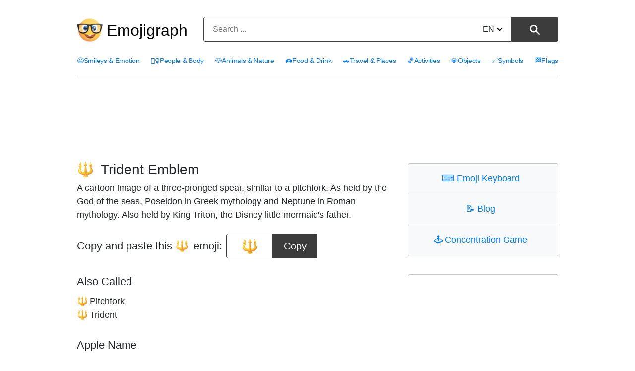

--- FILE ---
content_type: text/html; charset=utf-8
request_url: https://emojigraph.org/trident-emblem/
body_size: 12271
content:
<!DOCTYPE html>




<html lang="en">
<head>
    <meta charset="utf-8">

<meta name="robots" content="max-snippet:-1, max-image-preview:large, max-video-preview:-1" >

<meta name="viewport" content="width=device-width, initial-scale=1, minimum-scale=1">

<link rel="icon" type="image/png" href="/static/img/favicon.c290e7f0ec52.ico">
<link rel="apple-touch-icon" sizes="180x180" type="image/png" href="/static/img/apple-touch-icon-180x180.deed3f8c66f7.png">
<link rel="preload" href="/static/css/style.0b0acc10ed26.css" as="style" onload="this.onload=null;this.rel='stylesheet'">
<noscript><link href="/static/css/style.0b0acc10ed26.css"type="text/css" rel="stylesheet"></noscript>
    <link rel="preconnect dns-prefetch" href="https://www.googletagmanager.com" crossorigin="anonymous">
<link rel="preconnect dns-prefetch" href="https://pagead2.googlesyndication.com" crossorigin="anonymous">

<!-- Google tag (gtag.js) -->
<script async src="https://www.googletagmanager.com/gtag/js?id=G-HYEM372ZDH"></script>
<script>
  window.dataLayer = window.dataLayer || [];
  function gtag(){dataLayer.push(arguments);}
  gtag('js', new Date());

  gtag('config', 'G-HYEM372ZDH');
</script>


    <title>Trident Emblem Emoji 🔱</title>
    <meta name="description" content="Emoji 🔱 Trident Emblem meanings. Copy and paste 🔱 Trident Emblem Emoji for Iphone, Android and get HTML codes."/>
    <meta name="image" content="https://emojigraph.org/media/social/trident-emblem_1f531.png">
    <meta itemprop="name" content="Trident Emblem Emoji 🔱">
    <meta itemprop="description" content="Emoji 🔱 Trident Emblem meanings. Copy and paste 🔱 Trident Emblem Emoji for Iphone, Android and get HTML codes."/>
    <meta itemprop="image" content="https://emojigraph.org/media/social/trident-emblem_1f531.png">
    <meta name="twitter:card" content="summary_large_image">
    <meta name="twitter:title" content="Trident Emblem Emoji 🔱">
    <meta name="twitter:description" content="Emoji 🔱 Trident Emblem meanings. Copy and paste 🔱 Trident Emblem Emoji for Iphone, Android and get HTML codes."/>
    <meta name="twitter:site" content="@emojigraph">
    <meta name="twitter:creator" content="@osxisl">
    <meta name="twitter:image:src" content="https://emojigraph.org/media/social/trident-emblem_1f531.png">
    <meta property="og:title" content="Trident Emblem Emoji 🔱">
    <meta property="og:description" content="Emoji 🔱 Trident Emblem meanings. Copy and paste 🔱 Trident Emblem Emoji for Iphone, Android and get HTML codes."/>
    <meta property="og:image" content="https://emojigraph.org/media/social/trident-emblem_1f531.png">
    <meta property="og:url" content="https://emojigraph.org/trident-emblem/">
    <meta property="og:site_name" content="Emojigraph.org">
    <meta property="og:type" content="website">
    <link rel="canonical" href="https://emojigraph.org/trident-emblem/" />
    
        <link rel="alternate" hreflang="x-default" href="https://emojigraph.org/trident-emblem/" />     
    
    
        
            <link rel="alternate" hreflang="en" href="https://emojigraph.org/trident-emblem/" />
        
            <link rel="alternate" hreflang="ar" href="https://emojigraph.org/ar/trident-emblem/" />
        
            <link rel="alternate" hreflang="da" href="https://emojigraph.org/da/trident-emblem/" />
        
            <link rel="alternate" hreflang="de" href="https://emojigraph.org/de/trident-emblem/" />
        
            <link rel="alternate" hreflang="el" href="https://emojigraph.org/el/trident-emblem/" />
        
            <link rel="alternate" hreflang="es" href="https://emojigraph.org/es/trident-emblem/" />
        
            <link rel="alternate" hreflang="fr" href="https://emojigraph.org/fr/trident-emblem/" />
        
            <link rel="alternate" hreflang="he" href="https://emojigraph.org/he/trident-emblem/" />
        
            <link rel="alternate" hreflang="hi" href="https://emojigraph.org/hi/trident-emblem/" />
        
            <link rel="alternate" hreflang="id" href="https://emojigraph.org/id/trident-emblem/" />
        
            <link rel="alternate" hreflang="it" href="https://emojigraph.org/it/trident-emblem/" />
        
            <link rel="alternate" hreflang="ja" href="https://emojigraph.org/ja/trident-emblem/" />
        
            <link rel="alternate" hreflang="ko" href="https://emojigraph.org/ko/trident-emblem/" />
        
            <link rel="alternate" hreflang="ms" href="https://emojigraph.org/ms/trident-emblem/" />
        
            <link rel="alternate" hreflang="nb" href="https://emojigraph.org/nb/trident-emblem/" />
        
            <link rel="alternate" hreflang="nl" href="https://emojigraph.org/nl/trident-emblem/" />
        
            <link rel="alternate" hreflang="pl" href="https://emojigraph.org/pl/trident-emblem/" />
        
            <link rel="alternate" hreflang="pt" href="https://emojigraph.org/pt/trident-emblem/" />
        
            <link rel="alternate" hreflang="ru" href="https://emojigraph.org/ru/trident-emblem/" />
        
            <link rel="alternate" hreflang="sv" href="https://emojigraph.org/sv/trident-emblem/" />
        
            <link rel="alternate" hreflang="tr" href="https://emojigraph.org/tr/trident-emblem/" />
        
            <link rel="alternate" hreflang="uk" href="https://emojigraph.org/uk/trident-emblem/" />
        
            <link rel="alternate" hreflang="vi" href="https://emojigraph.org/vi/trident-emblem/" />
        
            <link rel="alternate" hreflang="zh-hans" href="https://emojigraph.org/zh-hans/trident-emblem/" />
        
    
    <style>:root {--breakpoint-xs: 0;--breakpoint-sm: 576px;--breakpoint-md: 768px;--breakpoint-lg: 992px;--breakpoint-xl: 1200px;--font-family-sans-serif: -apple-system, BlinkMacSystemFont, "Segoe UI", Roboto, "Helvetica Neue", Arial, sans-serif, "Apple Color Emoji", "Segoe UI Emoji", "Segoe UI Symbol";--font-family-monospace: SFMono-Regular, Menlo, Monaco, Consolas, "Liberation Mono", "Courier New", monospace;}*, ::after, ::before {box-sizing: border-box;}html {font-family: sans-serif;line-height: 1.15;-webkit-text-size-adjust: 100%;-ms-text-size-adjust: 100%;-ms-overflow-style: scrollbar;-webkit-tap-highlight-color: transparent;}article, footer, header, main, nav, section {display: block;}body {margin: 0;font-size: 1rem;font-weight: 400;line-height: 1.5;color: #212529;text-align: left;background-color: #fff;}body, div, ul, li, h1, h2, h3, form, input, textarea, p, td, button {font-family: "Helvetica Neue", Arial, sans-serif, "Apple Color Emoji", "twemoji mozilla", BlinkMacSystemFont, "Segoe UI", Roboto, "Segoe UI Emoji", "Segoe UI Symbol";}h1, h2, h3 {margin-top: 0;margin-bottom: .5rem;}p, ul {margin-top: 0;margin-bottom: 1rem;}a {color: #007bff;text-decoration: none;background-color: transparent;-webkit-text-decoration-skip: objects;}img {vertical-align: middle;border-style: none;}label {display: inline-block;margin-bottom: .5rem;}button {border-radius: 0;}button, input, select, textarea {margin: 0;font-family: inherit;font-size: inherit;line-height: inherit;}button, input {overflow: visible;}button, select {text-transform: none;}[type=reset], [type=submit], button, html [type=button] {-webkit-appearance: button;}.h1, .h2, .h3, h1, h2, h3 {margin-bottom: .5rem;font-family: inherit;font-weight: 500;line-height: 1.2;color: inherit;}.h1, h1 {font-size: 2.5rem;}.h2, h2 {font-size: 2rem;}.container {width: 100%;padding-right: 15px;padding-left: 15px;margin-right: auto;margin-left: auto;}@media (min-width:576px) {.container {max-width: 540px;}}@media (min-width:768px) {.container {max-width: 720px;}}@media (min-width:992px) {.container {max-width: 960px;}}@media (min-width:1200px) {.container {max-width: 1140px;}}.row {display: -webkit-box;display: -ms-flexbox;display: flex;-ms-flex-wrap: wrap;flex-wrap: wrap;margin-right: -15px;margin-left: -15px;width: -moz-available;}.col-6, .col-11, .col-12, .col-sm-5, .col-lg-4, .col-lg-8, .col-lg-12 {position: relative;width: 100%;min-height: 1px;padding-right: 15px;padding-left: 15px;}.col-6 {-webkit-box-flex: 0;-ms-flex: 0 0 50%;flex: 0 0 50%;max-width: 50%;}.col-11 {-webkit-box-flex: 0;-ms-flex: 0 0 91.666667%;flex: 0 0 91.666667%;max-width: 91.666667%;}.col-12 {-webkit-box-flex: 0;-ms-flex: 0 0 100%;flex: 0 0 100%;max-width: 100%;}@media (min-width:576px) {.col-sm-5 {-webkit-box-flex: 0;-ms-flex: 0 0 41.666667%;flex: 0 0 41.666667%;max-width: 41.666667%;}}.btn {display: inline-block;font-weight: 400;text-align: center;white-space: nowrap;vertical-align: middle;-webkit-user-select: none;-moz-user-select: none;-ms-user-select: none;user-select: none;border: 1px solid transparent;padding: .375rem .75rem;font-size: 1rem;line-height: 1.5;border-radius: .25rem;transition: color .15s ease-in-out, background-color .15s ease-in-out, border-color .15s ease-in-out, box-shadow .15s ease-in-out;}.btn:not(:disabled):not(.disabled) {cursor: pointer;}.input-group {position: relative;display: -webkit-box;display: -ms-flexbox;display: flex;-ms-flex-wrap: wrap;flex-wrap: wrap;-webkit-box-align: stretch;-ms-flex-align: stretch;align-items: stretch;width: 100%;}.input-group-append {display: -webkit-box;display: -ms-flexbox;display: flex;}.input-group-append .btn {position: relative;z-index: 2;}.input-group-append .btn+.btn {margin-left: -1px;}.input-group-append {margin-left: -1px;}.input-group>.input-group-append:last-child>.btn:not(:last-child):not(.dropdown-toggle), .input-group>.input-group-append:not(:last-child)>.btn {border-top-right-radius: 0;border-bottom-right-radius: 0;}.input-group>.input-group-append>.btn {border-top-left-radius: 0;border-bottom-left-radius: 0;}.mb-3 {margin-bottom: 1rem !important;}.text-center {text-align: center !important;}html {box-sizing: border-box;}*, *::before, *::after {box-sizing: inherit;}@media (min-width: 992px) {.col-lg-4 {-webkit-box-flex: 0;-ms-flex: 0 0 33.333333%;flex: 0 0 33.333333%;max-width: 33.333333%;}.col-lg-8 {-webkit-box-flex: 0;-ms-flex: 0 0 66.666667%;flex: 0 0 66.666667%;max-width: 66.666667%;}.col-lg-12 {-webkit-box-flex: 0;-ms-flex: 0 0 100%;flex: 0 0 100%;max-width: 100%;}}.emoji {font-family: apple color emoji, segoe ui emoji, noto color emoji, android emoji, emojisymbols, emojione mozilla, twemoji mozilla, segoe ui symbol;}span.emoji {padding-right: 0.2em;}span.emoji_widet {margin-left: -0.5em;}span.emoji_categories {padding-right: 0px;}.header__input {background: #ffffff;border: 1px solid #3c3c3c;box-sizing: border-box;box-shadow: 0px 0px 0px #3366cc;border-radius: 4px 0px 0px 4px;width: calc(100% - 99px);height: 50px;padding: 13px 18px;}.header__button {height: 100%;width: 94px;background: #3c3c3c;border: 1px solid #3c3c3c;box-sizing: border-box;border-radius: 0px 4px 4px 0px !important;}.header__button img {height: 20px;}i {border: solid black;border-width: 0 2px 2px 0;display: inline-block;padding: 3px;}.down {transform: rotate(45deg);-webkit-transform: rotate(45deg);margin-bottom: 3px;margin-left: 7px;}.div__input {height: 50px;width: 571px;position: relative;display: inline-block;}.change__language {position: absolute;top: 13px;right: 113px;}.select__searchLanguage {position: absolute;right: -14px;opacity: 0;width: 63px;}.header__div__form {margin: 0 auto;padding: 0;}.light__search__button {display: inline-block;}.dark__search__button {display: none;}.hide__arrow {width: 40px;}.first__block {border: 1px solid #c5c5c5;box-sizing: border-box;border-radius: 4px 4px 4px 4px;padding: 0;max-width: 500px;margin: 36px auto 0;}.first__block__header {background: #f8f9fa;border-bottom: 1px solid #c5c5c5;height: 62px;padding-top: 21px;border-radius: 4px 4px 0px 0px;font-size: 28px;line-height: 16px;}.first__block__header:last-child {border-bottom: none;border-radius: 0px 0px 4px 4px;}.first__block__content ul {list-style: none;font-size: 18px;margin-top: 20px;padding: 0 10px 0 20px;}.first__block__content ul li {margin-bottom: 8px;}.c__menu {padding: 20px 0 0 0;width: 100%;}.c__menu__divh1 {float: left;width: 250px;margin-top: 15px;display: flex;align-items: center;}.c__menu__divform {float: left;margin-top: 14px;width: calc(100% - 250px);}.c__div__input {width: 100%;}.c__menu__list {width: 100%;float: inherit;padding-top: 12px;letter-spacing: -0.3px;}.c__menu__list ul {width: 100%;list-style: none;padding: 0;font-size: 15px;display: flex;justify-content: space-between;border-bottom: 1px solid #c5c5c5;padding-bottom: 20px;}html:lang(en) .c__menu__list ul {font-size: 14px;}html:lang(ru) .c__menu__list ul, html:lang(uk) .c__menu__list ul, html:lang(el) .c__menu__list ul, html:lang(fr) .c__menu__list ul, html:lang(nl) .c__menu__list ul, html:lang(pt) .c__menu__list ul, html:lang(tr) .c__menu__list ul {font-size: 14px;}html:lang(es) .c__menu__list ul, html:lang(vi) .c__menu__list ul {font-size: 13px;}html:lang(ar) .c__menu__list ul, html:lang(he) .c__menu__list ul, html:lang(hi) .c__menu__list ul, html:lang(ko) .c__menu__list ul, html:lang(zh-hans) .c__menu__list ul {font-size: 18px;}html:lang(ja) .c__menu__list ul {font-size: 17px;}html:lang(ar) .c__menu__list, html:lang(he) .c__menu__list {direction: rtl;text-align: right;}html:lang(ar) .emoji__first>div>div {direction: rtl;}html:lang(he) .emoji__first>div>div {direction: rtl;}html:lang(ar) .emoji__first>div>div {text-align: right;}html:lang(he) .emoji__first>div>div {text-align: right;}html:lang(ar) .emoji__first>div>div {padding-right: 0px;}html:lang(he) .emoji__first>div>div {padding-right: 0px;}html:lang(ar) div.emoji__copy>div, html:lang(he) div.emoji__copy>div {direction: ltr;}html:lang(ar) col-12.col-lg-4.category__div__right, html:lang(he) col-12.col-lg-4.category__div__right {text-align: right;}html:lang(ar) .emoji__bottom, html:lang(he) .emoji__bottom {direction: ltr;}html:lang(ar) .emoji__bottom__left, html:lang(he) .emoji__bottom__left {text-align: left;}.c__menu__list ul li {float: left;}.c__first__h2 {margin-top: 29px;font-size: 32px;}.category__emoji {margin-right: 14px;text-decoration: none;display: inline-block;vertical-align: middle;font-family: apple color emoji, segoe ui emoji, noto color emoji, android emoji, emojisymbols, emojione mozilla, twemoji mozilla, segoe ui symbol;}.category__div__right {padding-bottom: 40px;}.h1_menu__mobile {display: none;}.h1_menu__pc {display: block;text-decoration: none;font-size: 32px;padding-left: 8px;margin: 0;}.h1_menu__pc a {color: black;}.container {max-width: 1000px;}.input-group-append {float: right;height: 100%;margin-left: -5px;}.emoji__title {padding-top: 32px;}.emoji__copy .input-group {width: auto;}.emoji__copy {margin-top: 1.5em;display: flex;align-items: center;}.emoji__first .h2 {margin: 34px 0 12px 0;font-size: 22px;}.emoji__first .h2:first-child {margin-top: 45px;}.div__center__emoji {min-width: 196px;}.emoji__copy h2 {float: left;margin-right: 8px;margin-bottom: 0;}.emoji__copy input {border: 1px solid #3c3c3c;box-sizing: border-box;box-shadow: 0px 0px 0px #3366cc;border-radius: 4px 0px 0px 4px;height: 50px;text-align: center;font-size: 28px;width: 94px;}.emoji__copy button, .textCopyButton {background: #3c3c3c;border: 1px solid #3c3c3c;font-size: 20px;box-sizing: border-box;border-radius: 0px 4px 4px 0px;max-width: 144px;min-width: 90px;cursor: pointer;height: 50px;color: #fff;}.textCopyButton {border-radius: 4px;margin-top: 8px;}.hidetooltip {visibility: hidden!important;}.tooltiptext {font-family: "Helvetica Neue", apple color emoji, segoe ui emoji, noto color emoji, android emoji, emojisymbols, emojione mozilla, twemoji mozilla, segoe ui symbol;visibility: hidden;width: 160px;background-color: #555;color: #fff;text-align: center;border-radius: 6px;padding: 5px 0;position: absolute;z-index: 1;bottom: 125%;left: 50%;margin-left: -34px;opacity: 0;}.copyEmojibtn .tooltiptext::after {content: "";position: absolute;top: 100%;left: 50%;margin-left: -5px;border-width: 5px;border-style: solid;border-color: #555 transparent transparent transparent;}@media(hover: hover) and (pointer: fine) {.copyEmojibtn:hover .tooltiptext {visibility: visible;opacity: 1;}}.copyEmojibtn:focus .tooltiptext {visibility: visible;opacity: 1;}.emoji__ul {list-style: none;font-size: 18px;padding-left: 0;}.block__emoji {margin: 15px 0;border: 1px solid #eeeeee;box-sizing: border-box;border-radius: 4px;padding: 36px;}.block__emoji img {height: 192px;width: 192px;}h1 {font-size: 28px;}h2 {font-size: 22px;}p {font-size: 18px;}div.col-12.col-lg-8 {padding-bottom: 48px;}.menu__navigarion {float: right;margin-top: 10px;display: none;}#menuToggle {display: block;position: relative;z-index: 1;-webkit-user-select: none;user-select: none;}#menuToggle input {display: block;width: 40px;height: 32px;position: absolute;top: -7px;left: -5px;cursor: pointer;opacity: 0;z-index: 2;-webkit-touch-callout: none;}#menuToggle span {display: block;width: 40px;height: 4px;margin-bottom: 8px;position: relative;background: #000;border-radius: 3px;z-index: 1;transform-origin: 4px 0px;transition: transform 0.5s cubic-bezier(0.77, 0.2, 0.05, 1), background 0.5s cubic-bezier(0.77, 0.2, 0.05, 1), opacity 0.55s ease;}#menuToggle span:nth-last-child(2) {transform-origin: 0% 100%;}#menuToggle input:checked~span {opacity: 1;transform: rotate(45deg) translate(0px, 0px);background: #232323;}#menuToggle input:checked~span:nth-last-child(3) {opacity: 0;transform: rotate(0deg) scale(0.2, 0.2);}#menuToggle input:checked~span:nth-last-child(2) {transform: rotate(-42deg) translate(0, 0px);}#menuToggle input:checked~ul {transform: none;}.post_richtext p, ul {font-size: 20px;margin-bottom: 1.5rem;}@media (prefers-color-scheme: dark) {.block__emoji {border: 1px solid #262626;}body {color: #eee;background: #171717;}.h1_menu__pc a {color: #eee;}.c__header {background: #171717 !important;}.first__block {border: 1px solid #686868;}.first__block__header {background: #262626;color: #eee;border-bottom: 1px solid #686868;}.header__button {color: #eee;background: #eee;border: 1px solid #eee;}.header__input {background: #171717;border: 1px solid #eee;}i {border: solid #eee;border-width: 0 2px 2px 0;}.header__form input::placeholder {color: #b5b5b5;}.header__form input {color: #eee;}a {color: #89c7ff;}.light__search__button {display: none;}.dark__search__button {display: inline-block;}.emoji__copy button, .textCopyButton {background: #eee;border: 1px solid #eee;color: #171717;}.emoji__copy input {border: 1px solid #eee;background: #171717;color: #eee;}@media (max-width: 991px) {.c__header {background: #393939 !important;}#menuToggle span {background: #fff;}#menuToggle input:checked~span {background: #fff;}.c__menu__list {background: #0b0b0b !important;}}}@media all and (max-width: 1199px) {.c__menu__list ul {font-size: 15px;}.block__emoji img {height: 160px;width: 160px;}}@media all and (max-width: 1056px) {.container {max-width: 932px;}}@media all and (max-width: 991px) {span.emoji_categories {margin-right: 4px;}.first__block {max-width: 341px;margin-top: 43px;}.div__input {width: 340px;}.header__button {width: 60px;}.change__language {right: 79px;}.header__input {width: calc(100% - 65px);}.first__block__content ul {padding: 0 10px 0 20px;}div.col-12.col-lg-8 {padding-bottom: 0px;}.c__menu {padding-top: 0;}.h1_menu {margin-bottom: 0;}.c__header {background: #e6e8e9;}.c__menu__list {background: #f8f9fa;border: none;letter-spacing: 0px;}.c__header__form {float: left;}.c__menu__list {padding-left: 15px;}.c__menu__list ul {display: grid;margin: 0;padding-bottom: 0px;}.c__menu__list ul li {margin-bottom: 10px;}.c__header__form {width: calc(100% - 60px);}.c__div__input {width: 100%;}.c__first__block {max-width: 100%;}.menu__navigarion {display: block;}.c__menu__list ul {border-bottom: none;}.container {max-width: 720px;}.emoji__first .h2:first-child {margin-top: 24px;}.c__menu__list ul {font-size: 24px;}.m_second_menu {border-top: 1px solid #c5c5c5;padding-top: 12px !important;}html:lang(en) .c__menu__list ul {font-size: 24px;}html:lang(ru) .c__menu__list ul, html:lang(uk) .c__menu__list ul {font-size: 20px;}}@media all and (max-width: 767px) {.block__emoji img {height: 104px;width: 104px;}.c__menu__divh1 {width: 80px;}.h1_menu__mobile {display: block;}.h1_menu__pc {display: none;}.c__menu__divform {width: calc(100% - 80px);}.c__menu {padding: 0;}.c__div__input {width: 100% !important;height: 40px;margin: 0 auto;margin-top: 5px;}.change__language {top: 8px;}.c__menu__divh1 {height: 80px;}.container {max-width: 540px;}.header__input {height: 40px;}.img__menu__pc {display: none;}.c__menu__divh1 {margin-top: 0;}}@media all and (max-width: 576px) {.emoji__title {padding-top: 24px;}.emoji__copy {display: grid;}.emoji__copy h2 {width: 100%;text-align: center;}.block__emoji {padding: 34px;margin: 8px 0;}.block__emoji img {height: 85px;width: 85px;}.col-6:nth-child(odd) .block__emoji {margin-right: -8px;}.col-6:nth-child(even) .block__emoji {margin-left: -8px;}.div__center__emoji {margin: 25px auto 5px;}.first__block__header {font-size: 24px;}.first__block__content ul {font-size: 20px;}.div__input {width: 348px;}.c__menu__divh1 {width: 60px;height: 72px;}.c__menu__divform {margin-top: 10px;width: calc(100% - 60px);}.h1_menu__mobile img {width: 44px;}.c__div__input {width: 100% !important;}}@media all and (max-width: 440px) {.block__emoji {padding: 23px;}}@media all and (max-width: 380px) {.block__emoji {padding: 8px;}.div__input {width: 100%;}}@media all and (max-width: 340px) {.block__emoji h2 {font-size: 16px;}.block__emoji img {height: 80px;width: 80px;}.block__emoji {margin: 7px 0;}.col-6:nth-child(odd) .block__emoji {margin-right: -7px;}.col-6:nth-child(even) .block__emoji {margin-left: -7px;}.change__language {right: 66px;}.header__input {padding: 13px 6px;width: calc(100% - 55px);}.c__header__form {width: calc(100% - 55px);}.first__block__content ul {font-size: 16px;}}</style>
</head>
<body class="emojirum">
    

<header class="c__header">
    <div class="container">
        <div class="row">
            <div class="col-12">
                <div class="c__menu">
                    <div class="c__menu__divh1 s__menu__divh1">
                        
                        
                        <img class="img__menu__pc" src="/static/img/logo.fa9e46678e09.png" width="52" height="52" alt="img" />
                        <p class="h1_menu h1_menu__pc"><a href="/">Emojigraph</a></p>
                        <span class="h1_menu h1_menu__mobile">
                            <a href="/"><img src="/static/img/logo.fa9e46678e09.png" width="44" height="44" alt="img" /></a>
                        </span>
                        
                    </div>
                    <div class="c__menu__divform">
                        
<form method="get" action="/search/" name="search" data-simplesearch-form class="header__form text-center c__header__form">

  <div class="header__div__form">
    <div class="div__input c__div__input input-group mb-3 ">
      <input
      	name="q"
        class="search-input header__input c__header__input"
        type="text"
        required
        placeholder="Search ..."

        
        value=""

        data-search-input="search/"
        />
        <input type="hidden" name="searchLang" value="en" />

      <div class="input-group-append">
        <button
          class="search-submit header__button light__search__button btn btn-outline-secondarys"
          type="submit"
        >
        
          <img src="/static/img/search-icon.a52b9d433b28.svg" width="20" height="20" alt="⚲" /></button
        ><button
          class="search-submit header__button dark__search__button btn btn-outline-secondarys"
          type="submit"
        >
          <img src="/static/img/search-icon17DARK.a63ca5f1c508.svg" width="20" height="20" alt="⚲" />
        </button>
      </div>

      <div class="change__language">
         



 
<div class="hide__arrow">
	
		<label for="sitelang">EN<i class="down"></i></label>
	
	<select id="sitelang" class="select__searchLanguage" onchange="javascript:location.href = this.value;">
			
				
					
						<option value="/trident-emblem/">English</option>
					
				
					
						<option value="/ar/trident-emblem/">العربيّة</option>
					
				
					
						<option value="/da/trident-emblem/">dansk</option>
					
				
					
						<option value="/de/trident-emblem/">Deutsch</option>
					
				
					
						<option value="/el/trident-emblem/">Ελληνικά</option>
					
				
					
						<option value="/es/trident-emblem/">español</option>
					
				
					
						<option value="/fr/trident-emblem/">français</option>
					
				
					
						<option value="/he/trident-emblem/">עברית</option>
					
				
					
						<option value="/hi/trident-emblem/">हिंदी</option>
					
				
					
						<option value="/id/trident-emblem/">Bahasa Indonesia</option>
					
				
					
						<option value="/it/trident-emblem/">italiano</option>
					
				
					
						<option value="/ja/trident-emblem/">日本語</option>
					
				
					
						<option value="/ko/trident-emblem/">한국어</option>
					
				
					
						<option value="/ms/trident-emblem/">Bahasa Melayu</option>
					
				
					
						<option value="/nb/trident-emblem/">norsk (bokmål)</option>
					
				
					
						<option value="/nl/trident-emblem/">Nederlands</option>
					
				
					
						<option value="/pl/trident-emblem/">polski</option>
					
				
					
						<option value="/pt/trident-emblem/">Português</option>
					
				
					
						<option value="/ru/trident-emblem/">Русский</option>
					
				
					
						<option value="/sv/trident-emblem/">svenska</option>
					
				
					
						<option value="/tr/trident-emblem/">Türkçe</option>
					
				
					
						<option value="/uk/trident-emblem/">Українська</option>
					
				
					
						<option value="/vi/trident-emblem/">Tiếng Việt</option>
					
				
					
						<option value="/zh-hans/trident-emblem/">简体中文</option>
					
				
			
</select>
</div>
      </div>
    </div>
  </div>
</form>
                        <nav role="navigation" class="menu__navigarion">
                            <div id="menuToggle">
                                <input type="checkbox" onclick="functionMenu()" aria-label="Mobile menu" />
                                <span></span>
                                <span></span>
                                <span></span>
                                <ul id="menu"></ul>
                            </div>
                        </nav>
                    </div>
                </div>
            </div>
        </div>
    </div>
    <style>@media all and (max-width: 991px) {#mobile__menu {display: none;}}</style>
    <div id="mobile__menu" class="c__menu__list">
        <div class="container">
            <div class="row">
                <div class="col-12">
                    <ul>
                        
                          
                            
                        <li>
                            <a href="/smileys-emotion/"><span class="emoji_categories">😃</span>Smileys &amp; Emotion</a>
                        </li>
                            
                          
                            
                        <li>
                            <a href="/people-body/"><span class="emoji_categories">🤦‍♀️</span>People &amp; Body</a>
                        </li>
                            
                          
                            
                        <li>
                            <a href="/animals-nature/"><span class="emoji_categories">🐶</span>Animals &amp; Nature</a>
                        </li>
                            
                          
                            
                        <li>
                            <a href="/food-drink/"><span class="emoji_categories">🍩</span>Food &amp; Drink</a>
                        </li>
                            
                          
                            
                        <li>
                            <a href="/travel-places/"><span class="emoji_categories">🚗</span>Travel &amp; Places</a>
                        </li>
                            
                          
                            
                        <li>
                            <a href="/activities/"><span class="emoji_categories">🏀</span>Activities</a>
                        </li>
                            
                          
                            
                        <li>
                            <a href="/objects/"><span class="emoji_categories">💎</span>Objects</a>
                        </li>
                            
                          
                            
                        <li>
                            <a href="/symbols/"><span class="emoji_categories">✅</span>Symbols</a>
                        </li>
                            
                          
                            
                        <li>
                            <a href="/flags/"><span class="emoji_categories">🏁</span>Flags</a>
                        </li>
                            
                          
                            
                          
                        
                    </ul>
                    <div id="m_secondary_menu" class="c__menu__list" style="display: none;">
                        <ul class="m_second_menu">
                            <li>
                                <a href="/copy-keyboard/"><span class="emoji_widet">⌨️ </span>Emoji Keyboard</a>
                            </li>
                            <li>
                                <a href="/concentration-game/"><span class="emoji_widet">🕹️ </span>Concentration Game</a>
                            </li>
                            <li>
                                <a href="/blog/"><span class="emoji_widet">📝 </span>Blog</a>
                            </li>
                        </ul>
                    </div>
                </div>
            </div>
        </div>
    </div>
</header>

<section class="emoji__first">
    <div class="first_ad_d">
        <style>.first_ad_d, .first_ad_m {text-align: center;}.first_ad_desktop {display:none;}@media(min-width: 768px) {.first_ad_desktop {display:inline-block;width: 728px;height: 90px;margin-top:18px;}}</style>
        <script async src="https://pagead2.googlesyndication.com/pagead/js/adsbygoogle.js"></script>
        <ins class="adsbygoogle first_ad_desktop"
             data-ad-client="ca-pub-7971670827215193"
             data-ad-slot="2303085396"></ins>
        <script>
             (adsbygoogle = window.adsbygoogle || []).push({});
        </script>
    </div>
    <div class="container">
        <div class="row">
            <div class="col-12 col-lg-8 ">
                <h1 class="emoji__title"><span class="emoji">🔱</span> Trident Emblem</h1>
                    <p>A cartoon image of a three-pronged spear, similar to a pitchfork. As held by the God of the seas, Poseidon in Greek mythology and Neptune in Roman mythology. Also held by King Triton, the Disney little mermaid's father.</p>
                <div class="emoji__copy">
                    <h2>Copy and paste this <span class="emoji">🔱</span> emoji:</h2>
                    <div class="div__center__emoji">
                        <div class="input-group">
                            <input type="text" value="🔱" id="copyEmojiText" class="emoji" aria-label="emoji to copy" readonly />
                            <button class="copyEmojibtn" onclick="copyEmoji()" ><span id="myTooltip" class="tooltiptext">Copy to clipboard</span>
                            Copy</button>
                        </div>
                    </div>
                </div>
                <div class="first_ad_m">
                    <style>.first_ad_mobile {display:block;width: 320px;height: 50px;margin:0 auto;padding-top:8px;}@media(max-width: 329px) {.first_ad_mobile {width: 250px;height: 250px;}}@media(max-width: 349px) {.first_ad_mobile {width: 300px;height: 250px;}}@media(max-width: 279px) {.first_ad_mobile {display:none;}}@media(min-width: 768px) {.first_ad_mobile {display:none;}}</style>
                    <script async src="https://pagead2.googlesyndication.com/pagead/js/adsbygoogle.js"></script>
                    <ins class="adsbygoogle first_ad_mobile"
                         data-ad-client="ca-pub-7971670827215193"
                         data-ad-slot="2120971199"></ins>
                    <script>
                         (adsbygoogle = window.adsbygoogle || []).push({});
                    </script>
                </div>
                
                
                <h2 class="h2">Also Called</h2>
                <ul class="emoji__ul">
                    
                    <li><span class="emoji">🔱</span>Pitchfork</li>
                    
                    <li><span class="emoji">🔱</span>Trident</li>
                    
                </ul>
                
                
                <h2 class="h2">Apple Name</h2>
                <ul class="emoji__ul">
                    <li>
                        <span class="emoji">🔱</span>Trident Emblem
                    </li>
                </ul>
                
                
                <h2 class="emoji__tablet__text h2">
                    How emoji looks on Apple Iphone, Android and other platforms
                </h2>
                




<div class="row">
  
    
      <div class="col-6 text-center">
    
        <div class="block__emoji">
          <img src="/media/apple/trident-emblem_1f531.png" alt="How Trident Emblem emoji looks on Apple." >
          <h2 class="">
              <a href="/apple/">Apple</a>
          </h2>
        </div>
      </div>
  
    
      <div class="col-6 text-center">
    
        <div class="block__emoji">
          <img src="/media/google/trident-emblem_1f531.png" alt="How Trident Emblem emoji looks on Google." >
          <h2 class="">
              <a href="/google/">Google</a>
          </h2>
        </div>
      </div>
  
    
      <div class="col-6 text-center">
    
        <div class="block__emoji">
          <img src="/media/facebook/trident-emblem_1f531.png" alt="How Trident Emblem emoji looks on Facebook." >
          <h2 class="">
              <a href="/facebook/">Facebook</a>
          </h2>
        </div>
      </div>
  
    
      <div class="col-6 text-center">
    
        <div class="block__emoji">
          <img src="/media/twitter/trident-emblem_1f531.png" alt="How Trident Emblem emoji looks on Twitter." >
          <h2 class="">
              <a href="/twitter/">Twitter</a>
          </h2>
        </div>
      </div>
  

  
    
      <div class="col-6 text-center">
    
        <div class="block__emoji">
          <img src="/media/samsung/trident-emblem_1f531.png" loading="lazy" alt="How Trident Emblem emoji looks on Samsung." class="lazyload" >
          <h2 class="">
              <a href="/samsung/">Samsung</a>
          </h2>
        </div>
      </div>
  
    
      <div class="col-6 text-center">
    
        <div class="block__emoji">
          <img src="/media/microsoft/trident-emblem_1f531.png" loading="lazy" alt="How Trident Emblem emoji looks on Microsoft." class="lazyload" >
          <h2 class="">
              <a href="/microsoft/">Microsoft</a>
          </h2>
        </div>
      </div>
  
    
      <div class="col-6 text-center">
    
        <div class="block__emoji">
          <img src="/media/whatsapp/trident-emblem_1f531.png" loading="lazy" alt="How Trident Emblem emoji looks on Whatsapp." class="lazyload" >
          <h2 class="">
              <a href="/whatsapp/">Whatsapp</a>
          </h2>
        </div>
      </div>
  
    
      <div class="col-6 text-center">
    
        <div class="block__emoji">
          <img src="/media/messenger/trident-emblem_1f531.png" loading="lazy" alt="How Trident Emblem emoji looks on Messenger." class="lazyload" >
          <h2 class="">
              <a href="/messenger/">Messenger</a>
          </h2>
        </div>
      </div>
  
    
      <div class="col-6 text-center">
    
        <div class="block__emoji">
          <img src="/media/joypixels/trident-emblem_1f531.png" loading="lazy" alt="How Trident Emblem emoji looks on Joypixels." class="lazyload" >
          <h2 class="">
              <a href="/joypixels/">Joypixels</a>
          </h2>
        </div>
      </div>
  
    
      <div class="col-6 text-center">
    
        <div class="block__emoji">
          <img src="/media/openmoji/trident-emblem_1f531.png" loading="lazy" alt="How Trident Emblem emoji looks on Openmoji." class="lazyload" >
          <h2 class="">
              <a href="/openmoji/">Openmoji</a>
          </h2>
        </div>
      </div>
  
    
      <div class="col-6 text-center">
    
        <div class="block__emoji">
          <img src="/media/emojidex/trident-emblem_1f531.png" loading="lazy" alt="How Trident Emblem emoji looks on Emojidex." class="lazyload" >
          <h2 class="">
              <a href="/emojidex/">Emojidex</a>
          </h2>
        </div>
      </div>
  
    
      <div class="col-6 text-center">
    
        <div class="block__emoji">
          <img src="/media/htc/trident-emblem_1f531.png" loading="lazy" alt="How Trident Emblem emoji looks on Htc." class="lazyload" >
          <h2 class="">
              <a href="/htc/">Htc</a>
          </h2>
        </div>
      </div>
  
    
      <div class="col-6 text-center">
    
        <div class="block__emoji">
          <img src="/media/lg/trident-emblem_1f531.png" loading="lazy" alt="How Trident Emblem emoji looks on Lg." class="lazyload" >
          <h2 class="">
              <a href="/lg/">Lg</a>
          </h2>
        </div>
      </div>
  
    
      <div class="col-6 text-center">
    
        <div class="block__emoji">
          <img src="/media/mozilla/trident-emblem_1f531.png" loading="lazy" alt="How Trident Emblem emoji looks on Mozilla." class="lazyload" >
          <h2 class="">
              <a href="/mozilla/">Mozilla</a>
          </h2>
        </div>
      </div>
  
    
      <div class="col-6 text-center">
    
        <div class="block__emoji">
          <img src="/media/softbank/trident-emblem_1f531.png" loading="lazy" alt="How Trident Emblem emoji looks on Softbank." class="lazyload" >
          <h2 class="">
              <a href="/softbank/">Softbank</a>
          </h2>
        </div>
      </div>
  
    
      <div class="col-6 text-center">
    
        <div class="block__emoji">
          <img src="/media/docomo/trident-emblem_1f531.png" loading="lazy" alt="How Trident Emblem emoji looks on Docomo." class="lazyload" >
          <h2 class="">
              <a href="/docomo/">Docomo</a>
          </h2>
        </div>
      </div>
  
</div>

                <div class="emoji__bottom">
                    <table>
                        <tr>
                            <td class="emoji__bottom__left">Category</td>
                            <td class="emoji__bottom__right">✅ Symbols</td>
                        </tr>
                        <tr>
                            <td class="emoji__bottom__left">Subgroup</td>
                            <td class="emoji__bottom__right">Other symbol</td>
                        </tr>
                        <tr>
                            <td class="emoji__bottom__left">Codepoints</td>
                            <td class="emoji__bottom__right">1F531</td>
                        </tr>
                        
                        <tr>
                            <td class="emoji__bottom__left">Shortcode</td>
                            <td class="emoji__bottom__right">:trident:</td>
                        </tr>
                        
                    </table>
                    
                    <h2 class="h2">Tags and Keywords:</h2>
                    <div class="row">
                        <div class="col-12">
                            <div class="emoji__tags">
                            	
                            		<div>
                                        
                                        <a href="/search/?q=anchor&searchLang=en" >anchor</a>
                                        
                                    </div>
                            	
                            		<div>
                                        
                                        <a href="/search/?q=emblem&searchLang=en" >emblem</a>
                                        
                                    </div>
                            	
                            		<div>
                                        
                                        <a href="/search/?q=ship&searchLang=en" >ship</a>
                                        
                                    </div>
                            	
                            		<div>
                                        
                                        <a href="/search/?q=tool&searchLang=en" >tool</a>
                                        
                                    </div>
                            	
                            		<div>
                                        
                                        <a href="/search/?q=trident&searchLang=en" >trident</a>
                                        
                                    </div>
                            	
                            		<div>
                                        
                                        <a href="/search/?q=triton&searchLang=en" >triton</a>
                                        
                                    </div>
                            	
                            		<div>
                                        
                                        <a href="/search/?q=aquaman&searchLang=en" >aquaman</a>
                                        
                                    </div>
                            	
                            		<div>
                                        
                                        <a href="/search/?q=spear&searchLang=en" >spear</a>
                                        
                                    </div>
                            	
                            		<div>
                                        
                                        <a href="/search/?q=poseidon&searchLang=en" >poseidon</a>
                                        
                                    </div>
                            	
                            </div>
                        </div>
                    </div>
                    
                    
                    <h2 class="h2">Trident Emblem 🔱 emoji codes for devs:</h2>
                    <div class="row">
                        <div class="col-12">
                            <div class="emoji__bottom">
                                <table>
                                    <tr>
                                    
                                        <td class="emoji__bottom__left">HTML hex</td>
                                        <td class="emoji__bottom__right">&amp;#x1F531;</td>
                                    
                                    </tr>
                                    
                                    <tr>
                                        <td class="emoji__bottom__left">HTML dec</td>
                                        <td class="emoji__bottom__right">&amp;#128305;</td>
                                    </tr>
                                    
                                    
                                    <tr>
                                        <td class="emoji__bottom__left">URL escape code</td>
                                        <td class="emoji__bottom__right">%F0%9F%94%B1</td>
                                    </tr>
                                    
                                    
                                    <tr>
                                        <td class="emoji__bottom__left">Punycode</td>
                                        <td class="emoji__bottom__right">xn--hw8h</td>
                                    </tr>
                                    
                                    
                                    <tr>
                                        <td class="emoji__bottom__left">Bytes (UTF-8)</td>
                                        <td class="emoji__bottom__right">F0 9F 94 B1</td>
                                    </tr>
                                    
                                    
                                    <tr>
                                        <td class="emoji__bottom__left">
                                            JavaScript, JSON, Java
                                        </td>
                                        <td class="emoji__bottom__right">\uD83D\uDD31</td>
                                    </tr>
                                    
                                    
                                    <tr>
                                        <td class="emoji__bottom__left">C, C++, Python</td>
                                        <td class="emoji__bottom__right">\U0001f531</td>
                                    </tr>
                                    
                                    
                                    <tr>
                                        <td class="emoji__bottom__left">CSS</td>
                                        <td class="emoji__bottom__right">\01F531</td>
                                    </tr>
                                    
                                    
                                    <tr>
                                        <td class="emoji__bottom__left">PHP, Ruby</td>
                                        <td class="emoji__bottom__right">\u{1F531}</td>
                                    </tr>
                                    
                                    
                                    <tr>
                                        <td class="emoji__bottom__left">Perl</td>
                                        <td class="emoji__bottom__right">\x{1F531}</td>
                                    </tr>
                                    
                                </table>
                            </div>
                        </div>
                    </div>
                    
                    
                </div>
            </div>
            
<div class="col-12 col-lg-4 category__div__right">
    <div class="first__block col-11 col-sm-5  col-lg-12 c__first__block">
        <div class="first__block__header ">
            <p class="text-center ">
                <a href="/copy-keyboard/"><span class="emoji_widet">⌨️ </span>Emoji Keyboard</a>
            </p>
        </div>
        <div class="first__block__header ">
            <p class="text-center ">
                <a href="/blog/"><span class="emoji_widet">📝 </span>Blog</a>
            </p>
        </div>
        <div class="first__block__header ">
            <p class="text-center ">
                <a href="/concentration-game/"><span class="emoji_widet">🕹️ </span>Concentration Game</a>
            </p>
        </div>
    </div>
    
    <div class="first__block col-11 col-sm-5  col-lg-12 c__first__block widget_ad_w">
        <style>
            .widget_ad_d { display:none; } .widget_ad_m { display:block; }
            @media(min-width: 992px) { .widget_ad_d { display:block; width: 250px; height: 250px; margin:0 auto; } .widget_ad_m, #widget_ad_mobile { display:none; } }
        </style>
        <script async src="https://pagead2.googlesyndication.com/pagead/js/adsbygoogle.js"></script>
        <ins class="adsbygoogle widget_ad_d"
             data-ad-client="ca-pub-7971670827215193"
             data-ad-slot="7038383233"></ins>
        <script>
             (adsbygoogle = window.adsbygoogle || []).push({});
        </script>
        <div id="widget_ad_mobile" class="lazyload">
            <ins class="adsbygoogle widget_ad_m"
                 data-ad-client="ca-pub-7971670827215193"
                 data-ad-slot="6558843417"
                 data-ad-format="auto"
                 data-full-width-responsive="true"></ins>
        </div>
    </div>
    
    <div class="first__block col-11 col-sm-5  col-lg-12 c__first__block">
        <div class="first__block__header ">
            <p class="text-center ">Popular Emojis</p>
        </div>
        
<div class="first__block__content">
    <ul>
    	
	        
	                <li>
	                    <a href="/face-with-tears-of-joy/"><span class="emoji">😂</span>Face with Tears of Joy</a>
	                </li>
	        
	                <li>
	                    <a href="/smiling-face-with-hearts/"><span class="emoji">🥰</span>Smiling Face with Hearts</a>
	                </li>
	        
	                <li>
	                    <a href="/smiling-face-with-tear/"><span class="emoji">🥲</span>Smiling Face with Tear</a>
	                </li>
	        
	                <li>
	                    <a href="/pleading-face/"><span class="emoji">🥺</span>Pleading Face</a>
	                </li>
	        
	                <li>
	                    <a href="/heart-on-fire/"><span class="emoji">❤️‍🔥</span>Heart on Fire</a>
	                </li>
	        
	                <li>
	                    <a href="/red-heart/"><span class="emoji">❤️</span>Red Heart</a>
	                </li>
	        
	                <li>
	                    <a href="/thumbs-up/"><span class="emoji">👍</span>Thumbs Up</a>
	                </li>
	        
	                <li>
	                    <a href="/fire/"><span class="emoji">🔥</span>Fire</a>
	                </li>
	        
	                <li>
	                    <a href="/flag-ukraine/"><span class="emoji">🇺🇦</span>Flag: Ukraine</a>
	                </li>
	        
        
    </ul>
</div>
    </div>
    <div class="first__block col-11 col-sm-5  col-lg-12 c__first__block">
        <div class="first__block__header ">
            <p class="text-center ">
                <a href="/theme/"><span class="emoji_widet">🎉 </span>Theme</a>
            </p>
        </div>
        
<div class="first__block__content">
    <ul>
        
	        
		        <li>
		            <a href="/theme/april-fools-day/"><span class="category__emoji">🙆‍♂️</span>April Fool’S Day</a>
		        </li>
		    
		        <li>
		            <a href="/theme/australia-day/"><span class="category__emoji">🇦🇺</span>Australia Day</a>
		        </li>
		    
		        <li>
		            <a href="/theme/bastille-day/"><span class="category__emoji">🇫🇷</span>Bastille Day</a>
		        </li>
		    
		        <li>
		            <a href="/theme/bicycle-day/"><span class="category__emoji">🚴</span>Bicycle Day</a>
		        </li>
		    
		        <li>
		            <a href="/theme/biology/"><span class="category__emoji">🦁</span>Biology</a>
		        </li>
		    
		        <li>
		            <a href="/theme/birthday/"><span class="category__emoji">🎂</span>Birthday</a>
		        </li>
		    
		        <li>
		            <a href="/theme/black-friday/"><span class="category__emoji">🛍</span>Black Friday</a>
		        </li>
		    
		        <li>
		            <a href="/theme/black-lives-matter/"><span class="category__emoji">✊🏿</span>Black Lives Matter</a>
		        </li>
		    
		        <li>
		            <a href="/theme/canada-day/"><span class="category__emoji">🇨🇦</span>Canada Day</a>
		        </li>
		    
		        <li>
		            <a href="/theme/carnaval/"><span class="category__emoji">🇧🇷</span>Carnaval</a>
		        </li>
		    
		        <li>
		            <a href="/theme/cars-movie/"><span class="category__emoji">🚗</span>Cars</a>
		        </li>
		    
		        <li>
		            <a href="/theme/casino/"><span class="category__emoji">🎰</span>Casino</a>
		        </li>
		    
		        <li>
		            <a href="/theme/chinese-new-year/"><span class="category__emoji">🐉</span>Chinese New Year</a>
		        </li>
		    
		        <li>
		            <a href="/theme/christmas/"><span class="category__emoji">🎅</span>Christmas</a>
		        </li>
		    
		        <li>
		            <a href="/theme/cinco-de-mayo/"><span class="category__emoji">🇲🇽</span>Cinco De Mayo</a>
		        </li>
		    
		        <li>
		            <a href="/theme/college/"><span class="category__emoji">🤓</span>College</a>
		        </li>
		    
		        <li>
		            <a href="/theme/columbus-day/"><span class="category__emoji">⛵️</span>Columbus Day</a>
		        </li>
		    
		        <li>
		            <a href="/theme/coronavirus/"><span class="category__emoji">🦠</span>Coronavirus</a>
		        </li>
		    
		        <li>
		            <a href="/theme/diwali/"><span class="category__emoji">🕯</span>Diwali</a>
		        </li>
		    
		        <li>
		            <a href="/theme/dragon-boat-festival/"><span class="category__emoji">🇨🇳</span>Dragon Boat Festival</a>
		        </li>
		    
		        <li>
		            <a href="/theme/earth-day/"><span class="category__emoji">🗺️</span>Earth Day</a>
		        </li>
		    
		        <li>
		            <a href="/theme/easter/"><span class="category__emoji">🐰</span>Easter</a>
		        </li>
		    
		        <li>
		            <a href="/theme/emoji-movie/"><span class="category__emoji">🎥</span>Emoji Movie</a>
		        </li>
		    
		        <li>
		            <a href="/theme/fall-autumn/"><span class="category__emoji">🍂</span>Fall</a>
		        </li>
		    
		        <li>
		            <a href="/theme/fallout/"><span class="category__emoji">☢️</span>Fallout</a>
		        </li>
		    
		        <li>
		            <a href="/theme/fathers-day/"><span class="category__emoji">👨</span>Father’S Day</a>
		        </li>
		    
		        <li>
		            <a href="/theme/festivus/"><span class="category__emoji">💪</span>Festivus</a>
		        </li>
		    
		        <li>
		            <a href="/theme/420/"><span class="category__emoji">🌿</span>Four Twenty / 420</a>
		        </li>
		    
		        <li>
		            <a href="/theme/friends-sitcom/"><span class="category__emoji">😄</span>Friends</a>
		        </li>
		    
		        <li>
		            <a href="/theme/gta/"><span class="category__emoji">🏃</span>Gta</a>
		        </li>
		    
		        <li>
		            <a href="/theme/game-of-thrones/"><span class="category__emoji">❄️</span>Game Of Thrones</a>
		        </li>
		    
		        <li>
		            <a href="/theme/gay/"><span class="category__emoji">🌈</span>Gay</a>
		        </li>
		    
		        <li>
		            <a href="/theme/geography/"><span class="category__emoji">🗺</span>Geography</a>
		        </li>
		    
		        <li>
		            <a href="/theme/graduation/"><span class="category__emoji">🎓</span>Graduation</a>
		        </li>
		    
		        <li>
		            <a href="/theme/guy-fawkes/"><span class="category__emoji">🔥</span>Guy Fawkes</a>
		        </li>
		    
		        <li>
		            <a href="/theme/halloween/"><span class="category__emoji">🎃</span>Halloween</a>
		        </li>
		    
		        <li>
		            <a href="/theme/hanukkah/"><span class="category__emoji">🕎</span>Hanukkah</a>
		        </li>
		    
		        <li>
		            <a href="/theme/harry-potter/"><span class="category__emoji">🧙</span>Harry Potter</a>
		        </li>
		    
		        <li>
		            <a href="/theme/health/"><span class="category__emoji">💊</span>Health</a>
		        </li>
		    
		        <li>
		            <a href="/theme/hearts/"><span class="category__emoji">💕</span>Hearts</a>
		        </li>
		    
		        <li>
		            <a href="/theme/history/"><span class="category__emoji">📖</span>History</a>
		        </li>
		    
		        <li>
		            <a href="/theme/holi/"><span class="category__emoji">🕉</span>Holi</a>
		        </li>
		    
		        <li>
		            <a href="/theme/independence-day/"><span class="category__emoji">🇺🇸</span>Independence Day</a>
		        </li>
		    
		        <li>
		            <a href="/theme/international-internet-free-day/"><span class="category__emoji">📩</span>International Internet-Free Day</a>
		        </li>
		    
		        <li>
		            <a href="/theme/international-mens-day/"><span class="category__emoji">👱</span>International Men&#x27;s Day</a>
		        </li>
		    
		        <li>
		            <a href="/theme/international-womens-day/"><span class="category__emoji">👩</span>International Women&#x27;s Day</a>
		        </li>
		    
		        <li>
		            <a href="/theme/james-bond/"><span class="category__emoji">🤵</span>James Bond</a>
		        </li>
		    
		        <li>
		            <a href="/theme/labour-day/"><span class="category__emoji">⚒️</span>Labour Day</a>
		        </li>
		    
		        <li>
		            <a href="/theme/law/"><span class="category__emoji">📜</span>Law</a>
		        </li>
		    
		        <li>
		            <a href="/theme/love/"><span class="category__emoji">❤️️</span>Love</a>
		        </li>
		    
		        <li>
		            <a href="/theme/math/"><span class="category__emoji">➗</span>Math</a>
		        </li>
		    
		        <li>
		            <a href="/theme/matrix/"><span class="category__emoji">🕴️</span>Matrix</a>
		        </li>
		    
		        <li>
		            <a href="/theme/meditation/"><span class="category__emoji">🧘</span>Meditation</a>
		        </li>
		    
		        <li>
		            <a href="/theme/minecraft/"><span class="category__emoji">🧱</span>Minecraft</a>
		        </li>
		    
		        <li>
		            <a href="/theme/mothers-day/"><span class="category__emoji">🤱</span>Mother’S Day</a>
		        </li>
		    
		        <li>
		            <a href="/theme/motivation/"><span class="category__emoji">💪</span>Motivation</a>
		        </li>
		    
		        <li>
		            <a href="/theme/movie/"><span class="category__emoji">🎬</span>Movie</a>
		        </li>
		    
		        <li>
		            <a href="/theme/new-years-eve/"><span class="category__emoji">🎊</span>New Year’S Eve</a>
		        </li>
		    
		        <li>
		            <a href="/theme/no-smoking-day/"><span class="category__emoji">🚬</span>No Smoking Day</a>
		        </li>
		    
		        <li>
		            <a href="/theme/olympics/"><span class="category__emoji">🏊</span>Olympics</a>
		        </li>
		    
		        <li>
		            <a href="/theme/party/"><span class="category__emoji">🎉</span>Party</a>
		        </li>
		    
		        <li>
		            <a href="/theme/philosophy/"><span class="category__emoji">📙</span>Philosophy</a>
		        </li>
		    
		        <li>
		            <a href="/theme/physics/"><span class="category__emoji">🌠</span>Physics</a>
		        </li>
		    
		        <li>
		            <a href="/theme/pride/"><span class="category__emoji">🏳️‍🌈</span>Pride / Lgbtq+</a>
		        </li>
		    
		        <li>
		            <a href="/theme/queens-birthday/"><span class="category__emoji">👑</span>Queen’S Birthday</a>
		        </li>
		    
		        <li>
		            <a href="/theme/racing/"><span class="category__emoji">🏎</span>Racing</a>
		        </li>
		    
		        <li>
		            <a href="/theme/ramadan/"><span class="category__emoji">☪️</span>Ramadan</a>
		        </li>
		    
		        <li>
		            <a href="/theme/religion/"><span class="category__emoji">⛪️</span>Religion</a>
		        </li>
		    
		        <li>
		            <a href="/theme/sex/"><span class="category__emoji">💏</span>Sex</a>
		        </li>
		    
		        <li>
		            <a href="/theme/sherlock/"><span class="category__emoji">🕵️</span>Sherlock</a>
		        </li>
		    
		        <li>
		            <a href="/theme/space/"><span class="category__emoji">👽</span>Space</a>
		        </li>
		    
		        <li>
		            <a href="/theme/spring/"><span class="category__emoji">🌱</span>Spring</a>
		        </li>
		    
		        <li>
		            <a href="/theme/st-patricks-day/"><span class="category__emoji">☘️</span>St Patrick’S Day</a>
		        </li>
		    
		        <li>
		            <a href="/theme/star-trek/"><span class="category__emoji">🖖</span>Star Trek</a>
		        </li>
		    
		        <li>
		            <a href="/theme/star-wars/"><span class="category__emoji">🌌</span>Star Wars</a>
		        </li>
		    
		        <li>
		            <a href="/theme/summer/"><span class="category__emoji">☀️</span>Summer</a>
		        </li>
		    
		        <li>
		            <a href="/theme/super-bowl/"><span class="category__emoji">🏈</span>Super Bowl</a>
		        </li>
		    
		        <li>
		            <a href="/theme/thanksgiving/"><span class="category__emoji">🦃</span>Thanksgiving</a>
		        </li>
		    
		        <li>
		            <a href="/theme/valentines-day/"><span class="category__emoji">💘</span>Valentine’S Day</a>
		        </li>
		    
		        <li>
		            <a href="/theme/water/"><span class="category__emoji">💦</span>Water</a>
		        </li>
		    
		        <li>
		            <a href="/theme/weather/"><span class="category__emoji">🌧</span>Weather</a>
		        </li>
		    
		        <li>
		            <a href="/theme/wedding-marriage/"><span class="category__emoji">👰</span>Wedding / Marriage</a>
		        </li>
		    
		        <li>
		            <a href="/theme/winter/"><span class="category__emoji">⛄</span>Winter</a>
		        </li>
		    
		        <li>
		            <a href="/theme/winter-olympics/"><span class="category__emoji">🎿</span>Winter Olympics</a>
		        </li>
		    
		        <li>
		            <a href="/theme/working-from-home/"><span class="category__emoji">🏡</span>Working From Home</a>
		        </li>
		    
		        <li>
		            <a href="/theme/world-cup/"><span class="category__emoji">⚽</span>World Cup</a>
		        </li>
		    
		        <li>
		            <a href="/theme/world-day-of-sobriety-and-alcohol-control/"><span class="category__emoji">🥤</span>World Day Of Sobriety And Alcohol Control</a>
		        </li>
		    
		        <li>
		            <a href="/theme/world-emoji-day/"><span class="category__emoji">🌎</span>World Emoji Day</a>
		        </li>
		    
		
    </ul>
</div>
    </div>
</div>
        </div>
    </div>
</section>
<script type="text/javascript"> 
    var copy = "Copy to clipboard";
    var copied = "Copied:";
    var lang = "en";
</script>





<div class="footernav">
	<div class="container text-center">
		<h2 class="pt-3">Platforms:</h2>
		<div class="row pt-3 pb-3">
			
			<div class="col-4 mb-2">
				<a href="/apple/">Apple</a>
			</div>
			
			<div class="col-4 mb-2">
				<a href="/google/">Google</a>
			</div>
			
			<div class="col-4 mb-2">
				<a href="/facebook/">Facebook</a>
			</div>
			
			<div class="col-4 mb-2">
				<a href="/twitter/">Twitter</a>
			</div>
			
			<div class="col-4 mb-2">
				<a href="/samsung/">Samsung</a>
			</div>
			
			<div class="col-4 mb-2">
				<a href="/microsoft/">Microsoft</a>
			</div>
			
			<div class="col-4 mb-2">
				<a href="/whatsapp/">Whatsapp</a>
			</div>
			
			<div class="col-4 mb-2">
				<a href="/messenger/">Messenger</a>
			</div>
			
			<div class="col-4 mb-2">
				<a href="/joypixels/">Joypixels</a>
			</div>
			
			<div class="col-4 mb-2">
				<a href="/openmoji/">Openmoji</a>
			</div>
			
			<div class="col-4 mb-2">
				<a href="/emojidex/">Emojidex</a>
			</div>
			
			<div class="col-4 mb-2">
				<a href="/htc/">Htc</a>
			</div>
			
			<div class="col-4 mb-2">
				<a href="/lg/">Lg</a>
			</div>
			
			<div class="col-4 mb-2">
				<a href="/mozilla/">Mozilla</a>
			</div>
			
			<div class="col-4 mb-2">
				<a href="/softbank/">Softbank</a>
			</div>
			
			<div class="col-4 mb-2">
				<a href="/au-kddi/">Au-Kddi</a>
			</div>
			
			<div class="col-4 mb-2">
				<a href="/docomo/">Docomo</a>
			</div>
			
			<div class="col-4 mb-2">
				<a href="/emojigraph/">Emojigraph</a>
			</div>
			
			<div class="col-4 mb-2">
				<a href="/emojipedia/">Emojipedia</a>
			</div>
			
		</div>
	</div>
	<div class="container text-center">
		<h2 class="pt-3">Emoji Versions:</h2>
		<div class="row pt-3 pb-3">
			
			<div class="col-4 mb-2">
				<a href="/emoji-1.0/">Emoji 1.0</a>
			</div>
			
			<div class="col-4 mb-2">
				<a href="/emoji-2.0/">Emoji 2.0</a>
			</div>
			
			<div class="col-4 mb-2">
				<a href="/emoji-3.0/">Emoji 3.0</a>
			</div>
			
			<div class="col-4 mb-2">
				<a href="/emoji-4.0/">Emoji 4.0</a>
			</div>
			
			<div class="col-4 mb-2">
				<a href="/emoji-5.0/">Emoji 5.0</a>
			</div>
			
			<div class="col-4 mb-2">
				<a href="/emoji-11.0/">Emoji 11.0</a>
			</div>
			
			<div class="col-4 mb-2">
				<a href="/emoji-12.0/">Emoji 12.0</a>
			</div>
			
			<div class="col-4 mb-2">
				<a href="/emoji-12.1/">Emoji 12.1</a>
			</div>
			
			<div class="col-4 mb-2">
				<a href="/emoji-13.0/">Emoji 13.0</a>
			</div>
			
			<div class="col-4 mb-2">
				<a href="/emoji-13.1/">Emoji 13.1</a>
			</div>
			
			<div class="col-4 mb-2">
				<a href="/emoji-14.0/">Emoji 14.0</a>
			</div>
			
			<div class="col-4 mb-2">
				<a href="/emoji-15.0/">Emoji 15.0</a>
			</div>
			
			<div class="col-4 mb-2">
				<a href="/emoji-15.1/">Emoji 15.1</a>
			</div>
			
			<div class="col-4 mb-2">
				<a href="/emoji-16.0/">Emoji 16.0</a>
			</div>
			
		</div>
	</div>
</div>



<footer>
  <div class="container">
    <div class="row">
      <div class="col-12 text-center">
        <p>
          <span>Emojigraph</span> was made with ❤️ in Ukraine.<br />
          Emoji images displayed on Emojigraph are copyright &copy; of their respective creators. | <a href="/privacy-policy/">Privacy Policy</a>
        </p>
        <div class="footer_social">Follow Emojigraph on X - <a href="https://x.com/emojigraph" target="_blank" rel="noopener"><i class="twittershare footersocial" aria-label="Twitter link"></i></a>
        </div>
      </div>
    </div>
  </div>
</footer>

<script>var a=0,men=document.getElementById("mobile__menu"),smenu=document.getElementById("m_secondary_menu");function functionMenu(){0==a?(men.classList.add("dispmenu"),smenu.classList.add("dispmenu"),a=1):(men.classList.remove("dispmenu"),smenu.classList.remove("dispmenu"),a=0)}</script>


<script type="module">
    import {onFCP, onTTFB, onCLS, onINP, onLCP} from '/static/js/web-vitals.54c5aaa57b8a.js';
    function e(e){if(!e)return null;const t=e.parentElement;return(t?t.localName+(t.id?`#${t.id}`:"")+(t.className?`.${t.className.replace(/\s+/g,".")}`:"")+">":"")+(e.localName+(e.id?`#${e.id}`:"")+(e.className?`.${e.className.replace(/\s+/g,".")}`:""))}const t=document.body.classList[0]||null;function a({name:a,value:n,delta:r,id:o,navigationType:i,entries:c}){const s=Math.round(r),l={value:s,metric_value:Math.round(n),metric_id:o,metric_delta:s,navigation_type:i,non_interaction:!0,version:1.2,template:t};if(c.length)switch(a){case"LCP":l.debug_target=e(c[0].element);break;case"TTFB":var u=c[0],d=u.activationStart||0,m=Math.max((u.workerStart||u.fetchStart)-d,0),g=Math.max(u.domainLookupStart-d,0),h=Math.max(u.connectStart-d,0),p=Math.max(u.connectEnd-d,0);l.waitingDuration=m,l.cacheDuration=g-m,l.dnsDuration=h-g,l.connectionDuration=p-h,l.requestDuration=n-p;break;case"INP":l.debug_target=e(c[0].target),l.name=c[0].name,l.entries_length=c.length;var _=Math.round(c[0].processingStart),v=Math.round(c[0].startTime),M=Math.round(c.reduce(((e,t)=>Math.max(e,t.processingEnd)),0));l.input_delay=_-v,l.processing=M-_,l.presentation_delay=n-(M-v);break;case"CLS":l.debug_target=e(c[0].sources[0].node);const t=parseFloat(r.toFixed(3));l.value=t,l.metric_value=parseFloat(n.toFixed(3)),l.metric_delta=t}else l.debug_target=null;gtag("event",a,l)}onFCP(a),onTTFB(a),onLCP(a),onINP(a),onCLS(a);
</script>
<script>let timeout;function copyEmoji(){var e=document.getElementById("copyEmojiText"),t=document.querySelector(".copyEmojibtn"),o=document.getElementById("myTooltip"),i=o.classList.contains("hidetooltip");e.select(),e.setSelectionRange(0,99999),document.execCommand("copy"),i?o.classList.remove("hidetooltip"):o.innerHTML=copied+" "+e.value,t.focus(),clearTimeout(timeout),timeout=setTimeout((()=>{o.classList.add("hidetooltip")}),1500)}</script>
</body>
</html>

--- FILE ---
content_type: text/html; charset=utf-8
request_url: https://www.google.com/recaptcha/api2/aframe
body_size: 268
content:
<!DOCTYPE HTML><html><head><meta http-equiv="content-type" content="text/html; charset=UTF-8"></head><body><script nonce="rY8O3SQDLY8y2UdgRTOMOQ">/** Anti-fraud and anti-abuse applications only. See google.com/recaptcha */ try{var clients={'sodar':'https://pagead2.googlesyndication.com/pagead/sodar?'};window.addEventListener("message",function(a){try{if(a.source===window.parent){var b=JSON.parse(a.data);var c=clients[b['id']];if(c){var d=document.createElement('img');d.src=c+b['params']+'&rc='+(localStorage.getItem("rc::a")?sessionStorage.getItem("rc::b"):"");window.document.body.appendChild(d);sessionStorage.setItem("rc::e",parseInt(sessionStorage.getItem("rc::e")||0)+1);localStorage.setItem("rc::h",'1769717114936');}}}catch(b){}});window.parent.postMessage("_grecaptcha_ready", "*");}catch(b){}</script></body></html>